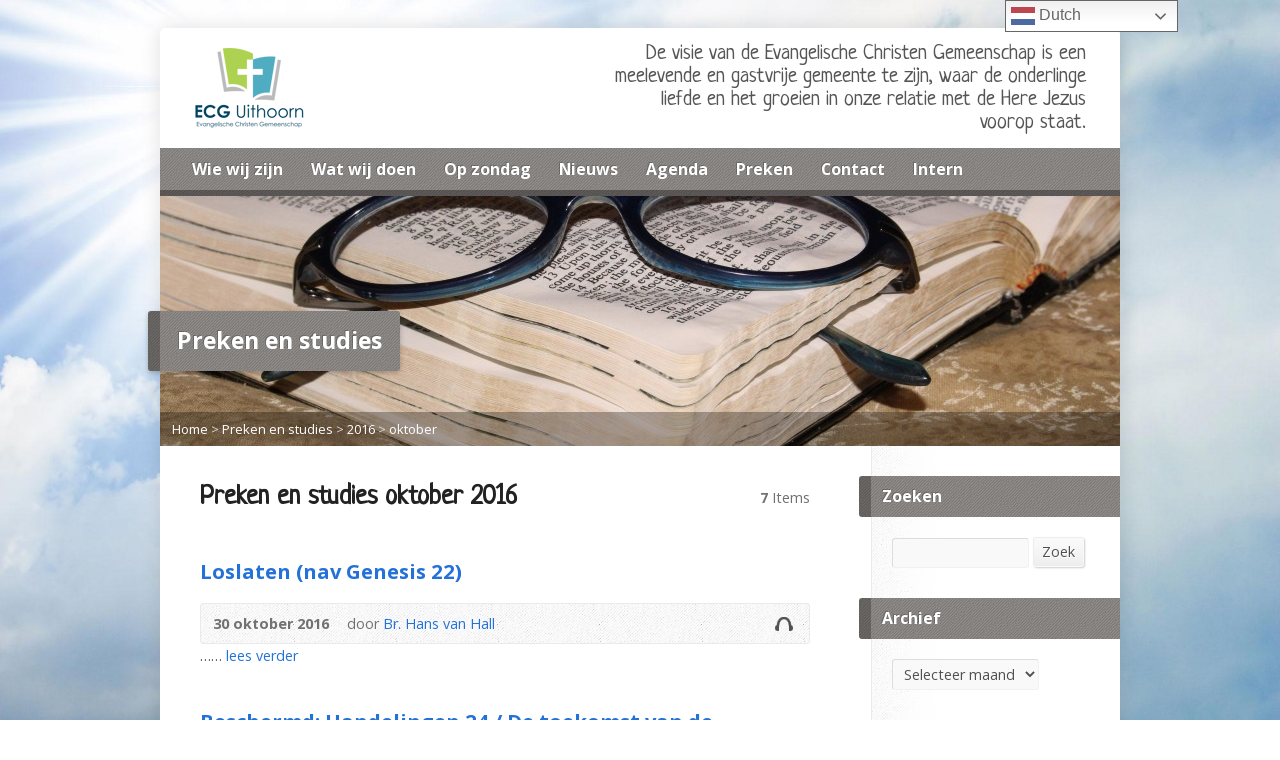

--- FILE ---
content_type: text/html; charset=UTF-8
request_url: https://ecguithoorn.nl/multimedia-archive/2016/10/
body_size: 12444
content:
<!DOCTYPE html>
<!--[if IE 8 ]><html class="ie ie8 no-js" lang="nl-NL"> <![endif]-->
<!--[if (gte IE 9)|!(IE)]><!--><html class="no-js" lang="nl-NL"> <!--<![endif]-->
<head>
<meta charset="UTF-8" />
<!--[if lte IE 8]><meta http-equiv="X-UA-Compatible" content="IE=Edge,chrome=IE8" /><![endif]-->
<meta name="viewport" content="width=device-width, initial-scale=1, maximum-scale=1">
<link rel="pingback" href="https://ecguithoorn.nl/xmlrpc.php" />
<title>Preken en studies &#8211; ECG Uithoorn</title>
<meta name='robots' content='max-image-preview:large' />
<link rel='dns-prefetch' href='//maps.googleapis.com' />
<link rel='dns-prefetch' href='//fonts.googleapis.com' />
<link rel="alternate" type="application/rss+xml" title="ECG Uithoorn &raquo; feed" href="https://ecguithoorn.nl/feed/" />
<link rel="alternate" type="application/rss+xml" title="ECG Uithoorn &raquo; reactiesfeed" href="https://ecguithoorn.nl/comments/feed/" />
<link rel="alternate" type="application/rss+xml" title="ECG Uithoorn &raquo; Preken en studies Feed" href="https://ecguithoorn.nl/multimedia-archive/feed/" />
<script type="text/javascript">
/* <![CDATA[ */
window._wpemojiSettings = {"baseUrl":"https:\/\/s.w.org\/images\/core\/emoji\/14.0.0\/72x72\/","ext":".png","svgUrl":"https:\/\/s.w.org\/images\/core\/emoji\/14.0.0\/svg\/","svgExt":".svg","source":{"concatemoji":"https:\/\/ecguithoorn.nl\/wp-includes\/js\/wp-emoji-release.min.js?ver=6.4.7"}};
/*! This file is auto-generated */
!function(i,n){var o,s,e;function c(e){try{var t={supportTests:e,timestamp:(new Date).valueOf()};sessionStorage.setItem(o,JSON.stringify(t))}catch(e){}}function p(e,t,n){e.clearRect(0,0,e.canvas.width,e.canvas.height),e.fillText(t,0,0);var t=new Uint32Array(e.getImageData(0,0,e.canvas.width,e.canvas.height).data),r=(e.clearRect(0,0,e.canvas.width,e.canvas.height),e.fillText(n,0,0),new Uint32Array(e.getImageData(0,0,e.canvas.width,e.canvas.height).data));return t.every(function(e,t){return e===r[t]})}function u(e,t,n){switch(t){case"flag":return n(e,"\ud83c\udff3\ufe0f\u200d\u26a7\ufe0f","\ud83c\udff3\ufe0f\u200b\u26a7\ufe0f")?!1:!n(e,"\ud83c\uddfa\ud83c\uddf3","\ud83c\uddfa\u200b\ud83c\uddf3")&&!n(e,"\ud83c\udff4\udb40\udc67\udb40\udc62\udb40\udc65\udb40\udc6e\udb40\udc67\udb40\udc7f","\ud83c\udff4\u200b\udb40\udc67\u200b\udb40\udc62\u200b\udb40\udc65\u200b\udb40\udc6e\u200b\udb40\udc67\u200b\udb40\udc7f");case"emoji":return!n(e,"\ud83e\udef1\ud83c\udffb\u200d\ud83e\udef2\ud83c\udfff","\ud83e\udef1\ud83c\udffb\u200b\ud83e\udef2\ud83c\udfff")}return!1}function f(e,t,n){var r="undefined"!=typeof WorkerGlobalScope&&self instanceof WorkerGlobalScope?new OffscreenCanvas(300,150):i.createElement("canvas"),a=r.getContext("2d",{willReadFrequently:!0}),o=(a.textBaseline="top",a.font="600 32px Arial",{});return e.forEach(function(e){o[e]=t(a,e,n)}),o}function t(e){var t=i.createElement("script");t.src=e,t.defer=!0,i.head.appendChild(t)}"undefined"!=typeof Promise&&(o="wpEmojiSettingsSupports",s=["flag","emoji"],n.supports={everything:!0,everythingExceptFlag:!0},e=new Promise(function(e){i.addEventListener("DOMContentLoaded",e,{once:!0})}),new Promise(function(t){var n=function(){try{var e=JSON.parse(sessionStorage.getItem(o));if("object"==typeof e&&"number"==typeof e.timestamp&&(new Date).valueOf()<e.timestamp+604800&&"object"==typeof e.supportTests)return e.supportTests}catch(e){}return null}();if(!n){if("undefined"!=typeof Worker&&"undefined"!=typeof OffscreenCanvas&&"undefined"!=typeof URL&&URL.createObjectURL&&"undefined"!=typeof Blob)try{var e="postMessage("+f.toString()+"("+[JSON.stringify(s),u.toString(),p.toString()].join(",")+"));",r=new Blob([e],{type:"text/javascript"}),a=new Worker(URL.createObjectURL(r),{name:"wpTestEmojiSupports"});return void(a.onmessage=function(e){c(n=e.data),a.terminate(),t(n)})}catch(e){}c(n=f(s,u,p))}t(n)}).then(function(e){for(var t in e)n.supports[t]=e[t],n.supports.everything=n.supports.everything&&n.supports[t],"flag"!==t&&(n.supports.everythingExceptFlag=n.supports.everythingExceptFlag&&n.supports[t]);n.supports.everythingExceptFlag=n.supports.everythingExceptFlag&&!n.supports.flag,n.DOMReady=!1,n.readyCallback=function(){n.DOMReady=!0}}).then(function(){return e}).then(function(){var e;n.supports.everything||(n.readyCallback(),(e=n.source||{}).concatemoji?t(e.concatemoji):e.wpemoji&&e.twemoji&&(t(e.twemoji),t(e.wpemoji)))}))}((window,document),window._wpemojiSettings);
/* ]]> */
</script>
<style id='wp-emoji-styles-inline-css' type='text/css'>

	img.wp-smiley, img.emoji {
		display: inline !important;
		border: none !important;
		box-shadow: none !important;
		height: 1em !important;
		width: 1em !important;
		margin: 0 0.07em !important;
		vertical-align: -0.1em !important;
		background: none !important;
		padding: 0 !important;
	}
</style>
<link rel='stylesheet' id='wp-block-library-css' href='https://ecguithoorn.nl/wp-includes/css/dist/block-library/style.min.css?ver=6.4.7' type='text/css' media='all' />
<style id='classic-theme-styles-inline-css' type='text/css'>
/*! This file is auto-generated */
.wp-block-button__link{color:#fff;background-color:#32373c;border-radius:9999px;box-shadow:none;text-decoration:none;padding:calc(.667em + 2px) calc(1.333em + 2px);font-size:1.125em}.wp-block-file__button{background:#32373c;color:#fff;text-decoration:none}
</style>
<style id='global-styles-inline-css' type='text/css'>
body{--wp--preset--color--black: #000000;--wp--preset--color--cyan-bluish-gray: #abb8c3;--wp--preset--color--white: #ffffff;--wp--preset--color--pale-pink: #f78da7;--wp--preset--color--vivid-red: #cf2e2e;--wp--preset--color--luminous-vivid-orange: #ff6900;--wp--preset--color--luminous-vivid-amber: #fcb900;--wp--preset--color--light-green-cyan: #7bdcb5;--wp--preset--color--vivid-green-cyan: #00d084;--wp--preset--color--pale-cyan-blue: #8ed1fc;--wp--preset--color--vivid-cyan-blue: #0693e3;--wp--preset--color--vivid-purple: #9b51e0;--wp--preset--gradient--vivid-cyan-blue-to-vivid-purple: linear-gradient(135deg,rgba(6,147,227,1) 0%,rgb(155,81,224) 100%);--wp--preset--gradient--light-green-cyan-to-vivid-green-cyan: linear-gradient(135deg,rgb(122,220,180) 0%,rgb(0,208,130) 100%);--wp--preset--gradient--luminous-vivid-amber-to-luminous-vivid-orange: linear-gradient(135deg,rgba(252,185,0,1) 0%,rgba(255,105,0,1) 100%);--wp--preset--gradient--luminous-vivid-orange-to-vivid-red: linear-gradient(135deg,rgba(255,105,0,1) 0%,rgb(207,46,46) 100%);--wp--preset--gradient--very-light-gray-to-cyan-bluish-gray: linear-gradient(135deg,rgb(238,238,238) 0%,rgb(169,184,195) 100%);--wp--preset--gradient--cool-to-warm-spectrum: linear-gradient(135deg,rgb(74,234,220) 0%,rgb(151,120,209) 20%,rgb(207,42,186) 40%,rgb(238,44,130) 60%,rgb(251,105,98) 80%,rgb(254,248,76) 100%);--wp--preset--gradient--blush-light-purple: linear-gradient(135deg,rgb(255,206,236) 0%,rgb(152,150,240) 100%);--wp--preset--gradient--blush-bordeaux: linear-gradient(135deg,rgb(254,205,165) 0%,rgb(254,45,45) 50%,rgb(107,0,62) 100%);--wp--preset--gradient--luminous-dusk: linear-gradient(135deg,rgb(255,203,112) 0%,rgb(199,81,192) 50%,rgb(65,88,208) 100%);--wp--preset--gradient--pale-ocean: linear-gradient(135deg,rgb(255,245,203) 0%,rgb(182,227,212) 50%,rgb(51,167,181) 100%);--wp--preset--gradient--electric-grass: linear-gradient(135deg,rgb(202,248,128) 0%,rgb(113,206,126) 100%);--wp--preset--gradient--midnight: linear-gradient(135deg,rgb(2,3,129) 0%,rgb(40,116,252) 100%);--wp--preset--font-size--small: 13px;--wp--preset--font-size--medium: 20px;--wp--preset--font-size--large: 36px;--wp--preset--font-size--x-large: 42px;--wp--preset--spacing--20: 0.44rem;--wp--preset--spacing--30: 0.67rem;--wp--preset--spacing--40: 1rem;--wp--preset--spacing--50: 1.5rem;--wp--preset--spacing--60: 2.25rem;--wp--preset--spacing--70: 3.38rem;--wp--preset--spacing--80: 5.06rem;--wp--preset--shadow--natural: 6px 6px 9px rgba(0, 0, 0, 0.2);--wp--preset--shadow--deep: 12px 12px 50px rgba(0, 0, 0, 0.4);--wp--preset--shadow--sharp: 6px 6px 0px rgba(0, 0, 0, 0.2);--wp--preset--shadow--outlined: 6px 6px 0px -3px rgba(255, 255, 255, 1), 6px 6px rgba(0, 0, 0, 1);--wp--preset--shadow--crisp: 6px 6px 0px rgba(0, 0, 0, 1);}:where(.is-layout-flex){gap: 0.5em;}:where(.is-layout-grid){gap: 0.5em;}body .is-layout-flow > .alignleft{float: left;margin-inline-start: 0;margin-inline-end: 2em;}body .is-layout-flow > .alignright{float: right;margin-inline-start: 2em;margin-inline-end: 0;}body .is-layout-flow > .aligncenter{margin-left: auto !important;margin-right: auto !important;}body .is-layout-constrained > .alignleft{float: left;margin-inline-start: 0;margin-inline-end: 2em;}body .is-layout-constrained > .alignright{float: right;margin-inline-start: 2em;margin-inline-end: 0;}body .is-layout-constrained > .aligncenter{margin-left: auto !important;margin-right: auto !important;}body .is-layout-constrained > :where(:not(.alignleft):not(.alignright):not(.alignfull)){max-width: var(--wp--style--global--content-size);margin-left: auto !important;margin-right: auto !important;}body .is-layout-constrained > .alignwide{max-width: var(--wp--style--global--wide-size);}body .is-layout-flex{display: flex;}body .is-layout-flex{flex-wrap: wrap;align-items: center;}body .is-layout-flex > *{margin: 0;}body .is-layout-grid{display: grid;}body .is-layout-grid > *{margin: 0;}:where(.wp-block-columns.is-layout-flex){gap: 2em;}:where(.wp-block-columns.is-layout-grid){gap: 2em;}:where(.wp-block-post-template.is-layout-flex){gap: 1.25em;}:where(.wp-block-post-template.is-layout-grid){gap: 1.25em;}.has-black-color{color: var(--wp--preset--color--black) !important;}.has-cyan-bluish-gray-color{color: var(--wp--preset--color--cyan-bluish-gray) !important;}.has-white-color{color: var(--wp--preset--color--white) !important;}.has-pale-pink-color{color: var(--wp--preset--color--pale-pink) !important;}.has-vivid-red-color{color: var(--wp--preset--color--vivid-red) !important;}.has-luminous-vivid-orange-color{color: var(--wp--preset--color--luminous-vivid-orange) !important;}.has-luminous-vivid-amber-color{color: var(--wp--preset--color--luminous-vivid-amber) !important;}.has-light-green-cyan-color{color: var(--wp--preset--color--light-green-cyan) !important;}.has-vivid-green-cyan-color{color: var(--wp--preset--color--vivid-green-cyan) !important;}.has-pale-cyan-blue-color{color: var(--wp--preset--color--pale-cyan-blue) !important;}.has-vivid-cyan-blue-color{color: var(--wp--preset--color--vivid-cyan-blue) !important;}.has-vivid-purple-color{color: var(--wp--preset--color--vivid-purple) !important;}.has-black-background-color{background-color: var(--wp--preset--color--black) !important;}.has-cyan-bluish-gray-background-color{background-color: var(--wp--preset--color--cyan-bluish-gray) !important;}.has-white-background-color{background-color: var(--wp--preset--color--white) !important;}.has-pale-pink-background-color{background-color: var(--wp--preset--color--pale-pink) !important;}.has-vivid-red-background-color{background-color: var(--wp--preset--color--vivid-red) !important;}.has-luminous-vivid-orange-background-color{background-color: var(--wp--preset--color--luminous-vivid-orange) !important;}.has-luminous-vivid-amber-background-color{background-color: var(--wp--preset--color--luminous-vivid-amber) !important;}.has-light-green-cyan-background-color{background-color: var(--wp--preset--color--light-green-cyan) !important;}.has-vivid-green-cyan-background-color{background-color: var(--wp--preset--color--vivid-green-cyan) !important;}.has-pale-cyan-blue-background-color{background-color: var(--wp--preset--color--pale-cyan-blue) !important;}.has-vivid-cyan-blue-background-color{background-color: var(--wp--preset--color--vivid-cyan-blue) !important;}.has-vivid-purple-background-color{background-color: var(--wp--preset--color--vivid-purple) !important;}.has-black-border-color{border-color: var(--wp--preset--color--black) !important;}.has-cyan-bluish-gray-border-color{border-color: var(--wp--preset--color--cyan-bluish-gray) !important;}.has-white-border-color{border-color: var(--wp--preset--color--white) !important;}.has-pale-pink-border-color{border-color: var(--wp--preset--color--pale-pink) !important;}.has-vivid-red-border-color{border-color: var(--wp--preset--color--vivid-red) !important;}.has-luminous-vivid-orange-border-color{border-color: var(--wp--preset--color--luminous-vivid-orange) !important;}.has-luminous-vivid-amber-border-color{border-color: var(--wp--preset--color--luminous-vivid-amber) !important;}.has-light-green-cyan-border-color{border-color: var(--wp--preset--color--light-green-cyan) !important;}.has-vivid-green-cyan-border-color{border-color: var(--wp--preset--color--vivid-green-cyan) !important;}.has-pale-cyan-blue-border-color{border-color: var(--wp--preset--color--pale-cyan-blue) !important;}.has-vivid-cyan-blue-border-color{border-color: var(--wp--preset--color--vivid-cyan-blue) !important;}.has-vivid-purple-border-color{border-color: var(--wp--preset--color--vivid-purple) !important;}.has-vivid-cyan-blue-to-vivid-purple-gradient-background{background: var(--wp--preset--gradient--vivid-cyan-blue-to-vivid-purple) !important;}.has-light-green-cyan-to-vivid-green-cyan-gradient-background{background: var(--wp--preset--gradient--light-green-cyan-to-vivid-green-cyan) !important;}.has-luminous-vivid-amber-to-luminous-vivid-orange-gradient-background{background: var(--wp--preset--gradient--luminous-vivid-amber-to-luminous-vivid-orange) !important;}.has-luminous-vivid-orange-to-vivid-red-gradient-background{background: var(--wp--preset--gradient--luminous-vivid-orange-to-vivid-red) !important;}.has-very-light-gray-to-cyan-bluish-gray-gradient-background{background: var(--wp--preset--gradient--very-light-gray-to-cyan-bluish-gray) !important;}.has-cool-to-warm-spectrum-gradient-background{background: var(--wp--preset--gradient--cool-to-warm-spectrum) !important;}.has-blush-light-purple-gradient-background{background: var(--wp--preset--gradient--blush-light-purple) !important;}.has-blush-bordeaux-gradient-background{background: var(--wp--preset--gradient--blush-bordeaux) !important;}.has-luminous-dusk-gradient-background{background: var(--wp--preset--gradient--luminous-dusk) !important;}.has-pale-ocean-gradient-background{background: var(--wp--preset--gradient--pale-ocean) !important;}.has-electric-grass-gradient-background{background: var(--wp--preset--gradient--electric-grass) !important;}.has-midnight-gradient-background{background: var(--wp--preset--gradient--midnight) !important;}.has-small-font-size{font-size: var(--wp--preset--font-size--small) !important;}.has-medium-font-size{font-size: var(--wp--preset--font-size--medium) !important;}.has-large-font-size{font-size: var(--wp--preset--font-size--large) !important;}.has-x-large-font-size{font-size: var(--wp--preset--font-size--x-large) !important;}
.wp-block-navigation a:where(:not(.wp-element-button)){color: inherit;}
:where(.wp-block-post-template.is-layout-flex){gap: 1.25em;}:where(.wp-block-post-template.is-layout-grid){gap: 1.25em;}
:where(.wp-block-columns.is-layout-flex){gap: 2em;}:where(.wp-block-columns.is-layout-grid){gap: 2em;}
.wp-block-pullquote{font-size: 1.5em;line-height: 1.6;}
</style>
<link rel='stylesheet' id='events-manager-css' href='https://ecguithoorn.nl/wp-content/plugins/events-manager/includes/css/events-manager.min.css?ver=7.2.3.1' type='text/css' media='all' />
<link rel='stylesheet' id='elusive-webfont-css' href='https://ecguithoorn.nl/wp-content/themes/risen/style-elusive-webfont.css?ver=2.2' type='text/css' media='all' />
<link rel='stylesheet' id='risen-style-css' href='https://ecguithoorn.nl/wp-content/themes/risen/style.css?ver=2.2' type='text/css' media='all' />
<link rel='stylesheet' id='risen-base-style-css' href='https://ecguithoorn.nl/wp-content/themes/risen/styles/light/style.css?ver=2.2' type='text/css' media='all' />
<link rel='stylesheet' id='google-fonts-css' href='https://fonts.googleapis.com/css?family=Open+Sans:400italic,700italic,400,700%7CNeucha' type='text/css' media='all' />
<link rel='stylesheet' id='mm-compiled-options-mobmenu-css' href='https://ecguithoorn.nl/wp-content/uploads/dynamic-mobmenu.css?ver=2.8.8-432' type='text/css' media='all' />
<link rel='stylesheet' id='mm-google-webfont-open-sans-css' href='//fonts.googleapis.com/css?family=Open+Sans%3Ainherit%2C400&#038;subset=latin%2Clatin-ext&#038;ver=6.4.7' type='text/css' media='all' />
<link rel='stylesheet' id='cssmobmenu-icons-css' href='https://ecguithoorn.nl/wp-content/plugins/mobile-menu/includes/css/mobmenu-icons.css?ver=6.4.7' type='text/css' media='all' />
<link rel='stylesheet' id='cssmobmenu-css' href='https://ecguithoorn.nl/wp-content/plugins/mobile-menu/includes/css/mobmenu.css?ver=2.8.8' type='text/css' media='all' />
<script type="text/javascript" src="https://ecguithoorn.nl/wp-includes/js/jquery/jquery.min.js?ver=3.7.1" id="jquery-core-js"></script>
<script type="text/javascript" src="https://ecguithoorn.nl/wp-includes/js/jquery/jquery-migrate.min.js?ver=3.4.1" id="jquery-migrate-js"></script>
<script type="text/javascript" src="https://ecguithoorn.nl/wp-includes/js/jquery/ui/core.min.js?ver=1.13.2" id="jquery-ui-core-js"></script>
<script type="text/javascript" src="https://ecguithoorn.nl/wp-includes/js/jquery/ui/mouse.min.js?ver=1.13.2" id="jquery-ui-mouse-js"></script>
<script type="text/javascript" src="https://ecguithoorn.nl/wp-includes/js/jquery/ui/sortable.min.js?ver=1.13.2" id="jquery-ui-sortable-js"></script>
<script type="text/javascript" src="https://ecguithoorn.nl/wp-includes/js/jquery/ui/datepicker.min.js?ver=1.13.2" id="jquery-ui-datepicker-js"></script>
<script type="text/javascript" id="jquery-ui-datepicker-js-after">
/* <![CDATA[ */
jQuery(function(jQuery){jQuery.datepicker.setDefaults({"closeText":"Sluiten","currentText":"Vandaag","monthNames":["januari","februari","maart","april","mei","juni","juli","augustus","september","oktober","november","december"],"monthNamesShort":["jan","feb","mrt","apr","mei","jun","jul","aug","sep","okt","nov","dec"],"nextText":"Volgende","prevText":"Vorige","dayNames":["zondag","maandag","dinsdag","woensdag","donderdag","vrijdag","zaterdag"],"dayNamesShort":["zo","ma","di","wo","do","vr","za"],"dayNamesMin":["Z","M","D","W","D","V","Z"],"dateFormat":"d MM yy","firstDay":0,"isRTL":false});});
/* ]]> */
</script>
<script type="text/javascript" src="https://ecguithoorn.nl/wp-includes/js/jquery/ui/resizable.min.js?ver=1.13.2" id="jquery-ui-resizable-js"></script>
<script type="text/javascript" src="https://ecguithoorn.nl/wp-includes/js/jquery/ui/draggable.min.js?ver=1.13.2" id="jquery-ui-draggable-js"></script>
<script type="text/javascript" src="https://ecguithoorn.nl/wp-includes/js/jquery/ui/controlgroup.min.js?ver=1.13.2" id="jquery-ui-controlgroup-js"></script>
<script type="text/javascript" src="https://ecguithoorn.nl/wp-includes/js/jquery/ui/checkboxradio.min.js?ver=1.13.2" id="jquery-ui-checkboxradio-js"></script>
<script type="text/javascript" src="https://ecguithoorn.nl/wp-includes/js/jquery/ui/button.min.js?ver=1.13.2" id="jquery-ui-button-js"></script>
<script type="text/javascript" src="https://ecguithoorn.nl/wp-includes/js/jquery/ui/dialog.min.js?ver=1.13.2" id="jquery-ui-dialog-js"></script>
<script type="text/javascript" id="events-manager-js-extra">
/* <![CDATA[ */
var EM = {"ajaxurl":"https:\/\/ecguithoorn.nl\/wp-admin\/admin-ajax.php","locationajaxurl":"https:\/\/ecguithoorn.nl\/wp-admin\/admin-ajax.php?action=locations_search","firstDay":"0","locale":"nl","dateFormat":"yy-mm-dd","ui_css":"https:\/\/ecguithoorn.nl\/wp-content\/plugins\/events-manager\/includes\/css\/jquery-ui\/build.min.css","show24hours":"1","is_ssl":"1","autocomplete_limit":"10","calendar":{"breakpoints":{"small":560,"medium":908,"large":false},"month_format":"M Y"},"phone":"","datepicker":{"format":"Y-m-d","locale":"nl"},"search":{"breakpoints":{"small":650,"medium":850,"full":false}},"url":"https:\/\/ecguithoorn.nl\/wp-content\/plugins\/events-manager","assets":{"input.em-uploader":{"js":{"em-uploader":{"url":"https:\/\/ecguithoorn.nl\/wp-content\/plugins\/events-manager\/includes\/js\/em-uploader.js?v=7.2.3.1","event":"em_uploader_ready"}}},".em-event-editor":{"js":{"event-editor":{"url":"https:\/\/ecguithoorn.nl\/wp-content\/plugins\/events-manager\/includes\/js\/events-manager-event-editor.js?v=7.2.3.1","event":"em_event_editor_ready"}},"css":{"event-editor":"https:\/\/ecguithoorn.nl\/wp-content\/plugins\/events-manager\/includes\/css\/events-manager-event-editor.min.css?v=7.2.3.1"}},".em-recurrence-sets, .em-timezone":{"js":{"luxon":{"url":"luxon\/luxon.js?v=7.2.3.1","event":"em_luxon_ready"}}},".em-booking-form, #em-booking-form, .em-booking-recurring, .em-event-booking-form":{"js":{"em-bookings":{"url":"https:\/\/ecguithoorn.nl\/wp-content\/plugins\/events-manager\/includes\/js\/bookingsform.js?v=7.2.3.1","event":"em_booking_form_js_loaded"}}},"#em-opt-archetypes":{"js":{"archetypes":"https:\/\/ecguithoorn.nl\/wp-content\/plugins\/events-manager\/includes\/js\/admin-archetype-editor.js?v=7.2.3.1","archetypes_ms":"https:\/\/ecguithoorn.nl\/wp-content\/plugins\/events-manager\/includes\/js\/admin-archetypes.js?v=7.2.3.1","qs":"qs\/qs.js?v=7.2.3.1"}}},"cached":"","txt_search":"Zoeken","txt_searching":"Bezig met zoeken...","txt_loading":"Aan het laden..."};
/* ]]> */
</script>
<script type="text/javascript" src="https://ecguithoorn.nl/wp-content/plugins/events-manager/includes/js/events-manager.js?ver=7.2.3.1" id="events-manager-js"></script>
<script type="text/javascript" src="https://ecguithoorn.nl/wp-content/plugins/events-manager/includes/external/flatpickr/l10n/nl.js?ver=7.2.3.1" id="em-flatpickr-localization-js"></script>
<script type="text/javascript" id="wp-statistics-tracker-js-extra">
/* <![CDATA[ */
var WP_Statistics_Tracker_Object = {"hitRequestUrl":"https:\/\/ecguithoorn.nl\/wp-json\/wp-statistics\/v2\/hit?wp_statistics_hit_rest=yes&track_all=1&current_page_type=archive&current_page_id=0&search_query&page_uri=L211bHRpbWVkaWEtYXJjaGl2ZS8yMDE2LzEwLw=","keepOnlineRequestUrl":"https:\/\/ecguithoorn.nl\/wp-json\/wp-statistics\/v2\/online?wp_statistics_hit_rest=yes&track_all=1&current_page_type=archive&current_page_id=0&search_query&page_uri=L211bHRpbWVkaWEtYXJjaGl2ZS8yMDE2LzEwLw=","option":{"dntEnabled":false,"cacheCompatibility":""}};
/* ]]> */
</script>
<script type="text/javascript" src="https://ecguithoorn.nl/wp-content/plugins/wp-statistics/assets/js/tracker.js?ver=6.4.7" id="wp-statistics-tracker-js"></script>
<script type="text/javascript" src="https://ecguithoorn.nl/wp-content/themes/risen/js/modernizr.custom.js?ver=2.2" id="modernizr-custom-js"></script>
<script type="text/javascript" src="https://ecguithoorn.nl/wp-content/themes/risen/js/jquery.backstretch.min.js?ver=2.2" id="jquery-backstretch-js"></script>
<script type="text/javascript" src="https://ecguithoorn.nl/wp-content/themes/risen/js/superfish.min.js?ver=2.2" id="superfish-js"></script>
<script type="text/javascript" src="https://ecguithoorn.nl/wp-content/themes/risen/js/supersubs.js?ver=2.2" id="supersubs-js"></script>
<script type="text/javascript" src="https://ecguithoorn.nl/wp-content/themes/risen/js/selectnav.min.js?ver=2.2" id="selectnav-js"></script>
<script type="text/javascript" src="https://ecguithoorn.nl/wp-content/themes/risen/js/jquery.fitvids.js?ver=2.2" id="fitvids-js"></script>
<script type="text/javascript" id="risen-main-js-extra">
/* <![CDATA[ */
var risen_wp = {"theme_uri":"https:\/\/ecguithoorn.nl\/wp-content\/themes\/risen","is_home":"","site_url":"https:\/\/ecguithoorn.nl","home_url":"https:\/\/ecguithoorn.nl","is_ssl":"1","current_protocol":"https","ie_unsupported_message":"You are using an outdated version of Internet Explorer. Please upgrade your browser to use this site.","ie_unsupported_redirect_url":"http:\/\/browsehappy.com\/","mobile_menu_label":"Menu","slider_enabled":"","slider_slideshow":"","slider_speed":"8000","gmaps_api_key":"AIzaSyB9AceGtM-z3HjqwViFADRchdTcHApBwtc","ajax_url":"https:\/\/ecguithoorn.nl\/wp-admin\/admin-ajax.php","contact_form_nonce":"e897cfa8a6","comment_name_required":"1","comment_email_required":"1","comment_name_error_required":"Required","comment_email_error_required":"Required","comment_email_error_invalid":"Invalid Email","comment_url_error_invalid":"Invalid URL","comment_message_error_required":"Comment Required","lightbox_prev":"Prev","lightbox_next":"Next","lightbox_expand":"Expand","lightbox_close":"Close"};
/* ]]> */
</script>
<script type="text/javascript" src="https://ecguithoorn.nl/wp-content/themes/risen/js/main.js?ver=2.2" id="risen-main-js"></script>
<script type="text/javascript" src="https://ecguithoorn.nl/wp-content/plugins/mobile-menu/includes/js/mobmenu.js?ver=2.8.8" id="mobmenujs-js"></script>
<link rel="https://api.w.org/" href="https://ecguithoorn.nl/wp-json/" /><link rel="EditURI" type="application/rsd+xml" title="RSD" href="https://ecguithoorn.nl/xmlrpc.php?rsd" />
<meta name="generator" content="WordPress 6.4.7" />
<!-- Analytics by WP Statistics v14.5 - https://wp-statistics.com/ -->
<script type="text/javascript">
jQuery(document).ready(function($) {
	if (screen.width > 480) { // mobile performance - no full image background if device not capable of showing media query width 480px
		jQuery.backstretch('https://ecguithoorn.nl/wp-content/themes/risen/images/backgrounds/sun.jpg');
	}
});
</script>
<style type="text/css">

a, .resurrect-list-icons a:hover, .flex-caption a {
	color: #2472d8;
}

#header-menu, #footer-bottom, .flex-caption, .flex-control-nav li a.active, #home-row-widgets .widget-image-title, #page-header h1, .sidebar-widget-title {
	background-color: #87827f;
}

body, input, textarea, select, .multimedia-short h1, #cancel-comment-reply-link, .accordion-section-title, .staff header h1 a {
	font-family: 'Open Sans', Arial, Helvetica, sans-serif;
}

#header-menu-links, .flex-caption, #home-row-widgets .widget-image-title, #page-header h1, h1.sidebar-widget-title, a.button, a.comment-reply-link, a.comment-edit-link, a.post-edit-link, .nav-left-right a, input[type=submit] {
	font-family: 'Open Sans', Arial, Helvetica, sans-serif;
}

.heading, .page-title, .post-content h1, .post-content h2, .post-content h3, .post-content h4, .post-content h5, .post-content h6, .author-box h1, .staff header h1, .location header h1, #reply-title, #comments-title, .home-column-widgets-title, .ppt, #tagline, #intro {
	font-family: 'Neucha', Georgia, 'Bitstream Vera Serif', 'Times New Roman', Times, cursive;
}
</style>
<link rel="shortcut icon" href="http://ecguithoorn.nl/wp-content/uploads/2020/03/favicon.png" />
<link rel="icon" href="https://ecguithoorn.nl/wp-content/uploads/2020/03/cropped-favicon-55x55.png" sizes="32x32" />
<link rel="icon" href="https://ecguithoorn.nl/wp-content/uploads/2020/03/cropped-favicon-300x300.png" sizes="192x192" />
<link rel="apple-touch-icon" href="https://ecguithoorn.nl/wp-content/uploads/2020/03/cropped-favicon-180x180.png" />
<meta name="msapplication-TileImage" content="https://ecguithoorn.nl/wp-content/uploads/2020/03/cropped-favicon-300x300.png" />
<script>
  (function(i,s,o,g,r,a,m){i['GoogleAnalyticsObject']=r;i[r]=i[r]||function(){
  (i[r].q=i[r].q||[]).push(arguments)},i[r].l=1*new Date();a=s.createElement(o),
  m=s.getElementsByTagName(o)[0];a.async=1;a.src=g;m.parentNode.insertBefore(a,m)
  })(window,document,'script','https://www.google-analytics.com/analytics.js','ga');
 
  ga('create', 'UA-100214632-1', 'auto');
  ga('send', 'pageview');
 
</script>
</head>

<body class="archive date post-type-archive post-type-archive-risen_multimedia mob-menu-slideout-over">

	<!-- Container Start -->

	<div id="container">

		<div id="container-inner">

			<!-- Header Start -->

			<header id="header">

				<div id="header-inner">

					<div id="header-content">

						
						<div id="logo">

							<a href="https://ecguithoorn.nl/">

								<img src="https://ecguithoorn.nl/wp-content/uploads/2023/12/Logo-ECG-80x127-website.png" alt="ECG Uithoorn" id="logo-regular">

								<img src="https://ecguithoorn.nl/wp-content/themes/risen/styles/light/images/logo-hidpi.png" alt="ECG Uithoorn" id="logo-hidpi">

							</a>

						</div>

						<div id="top-right">

							<div id="top-right-inner">

								<div id="top-right-content">

									<div id="tagline">
										De visie van de Evangelische Christen Gemeenschap is een meelevende en gastvrije gemeente te zijn, waar de onderlinge liefde en het groeien in onze relatie met de Here Jezus voorop staat.									</div>

								</div>

							</div>

						</div>

					</div>

				</div>

				<!-- Menu Start -->

				<nav id="header-menu">

					<div id="header-menu-inner">

						<ul id="header-menu-links" class="sf-menu"><li id="menu-item-180" class="menu-item menu-item-type-post_type menu-item-object-page menu-item-has-children menu-item-180"><a href="https://ecguithoorn.nl/wie-zijn-wij/">Wie wij zijn</a>
<ul class="sub-menu">
	<li id="menu-item-8105" class="menu-item menu-item-type-post_type menu-item-object-page menu-item-8105"><a href="https://ecguithoorn.nl/ecg/">ECG</a></li>
	<li id="menu-item-137" class="menu-item menu-item-type-post_type menu-item-object-page menu-item-137"><a href="https://ecguithoorn.nl/wie-zijn-wij/ontstaan/">Ontstaan</a></li>
	<li id="menu-item-139" class="menu-item menu-item-type-post_type menu-item-object-page menu-item-139"><a href="https://ecguithoorn.nl/wie-zijn-wij/visie/">Visie</a></li>
	<li id="menu-item-138" class="menu-item menu-item-type-post_type menu-item-object-page menu-item-138"><a href="https://ecguithoorn.nl/wie-zijn-wij/geloofspunten/">Geloofspunten</a></li>
	<li id="menu-item-136" class="menu-item menu-item-type-post_type menu-item-object-page menu-item-136"><a href="https://ecguithoorn.nl/wie-zijn-wij/theologische-accenten/">Theologische accenten</a></li>
	<li id="menu-item-8973" class="menu-item menu-item-type-post_type menu-item-object-page menu-item-8973"><a href="https://ecguithoorn.nl/onderlinge-omgang/">Onderlinge omgang</a></li>
	<li id="menu-item-416" class="menu-item menu-item-type-post_type menu-item-object-page menu-item-416"><a href="https://ecguithoorn.nl/wie-zijn-wij/zendelingen/">Zendelingen</a></li>
	<li id="menu-item-2826" class="menu-item menu-item-type-post_type menu-item-object-page menu-item-2826"><a href="https://ecguithoorn.nl/privacy-statement/">Privacy Statement</a></li>
	<li id="menu-item-302" class="menu-item menu-item-type-post_type menu-item-object-page menu-item-302"><a href="https://ecguithoorn.nl/wie-zijn-wij/anbi/">ANBI</a></li>
</ul>
</li>
<li id="menu-item-183" class="menu-item menu-item-type-post_type menu-item-object-page menu-item-has-children menu-item-183"><a href="https://ecguithoorn.nl/wat-doen-wij/">Wat wij doen</a>
<ul class="sub-menu">
	<li id="menu-item-4190" class="menu-item menu-item-type-post_type menu-item-object-page menu-item-4190"><a href="https://ecguithoorn.nl/tijd-voor-gebed/">Bidstond</a></li>
	<li id="menu-item-133" class="menu-item menu-item-type-post_type menu-item-object-page menu-item-133"><a href="https://ecguithoorn.nl/wat-doen-wij/bijbelstudie/">Bijbelstudie</a></li>
	<li id="menu-item-134" class="menu-item menu-item-type-post_type menu-item-object-page menu-item-134"><a href="https://ecguithoorn.nl/wat-doen-wij/huiskringen/">Huiskringen</a></li>
	<li id="menu-item-132" class="menu-item menu-item-type-post_type menu-item-object-page menu-item-132"><a href="https://ecguithoorn.nl/wat-doen-wij/vrouwencontact/">Vrouwencontact</a></li>
	<li id="menu-item-567" class="menu-item menu-item-type-post_type menu-item-object-page menu-item-567"><a href="https://ecguithoorn.nl/wat-doen-wij/alpha-gespreksgroep/">Alpha gespreksgroep</a></li>
	<li id="menu-item-131" class="menu-item menu-item-type-post_type menu-item-object-page menu-item-131"><a href="https://ecguithoorn.nl/wat-doen-wij/de-eetkamer/">De Eetkamer</a></li>
</ul>
</li>
<li id="menu-item-175" class="menu-item menu-item-type-post_type menu-item-object-page menu-item-has-children menu-item-175"><a href="https://ecguithoorn.nl/op-zondag/">Op zondag</a>
<ul class="sub-menu">
	<li id="menu-item-141" class="menu-item menu-item-type-post_type menu-item-object-page menu-item-141"><a href="https://ecguithoorn.nl/op-zondag/avondmaal/">Avondmaal</a></li>
	<li id="menu-item-140" class="menu-item menu-item-type-post_type menu-item-object-page menu-item-140"><a href="https://ecguithoorn.nl/op-zondag/koffie-en-thee/">Koffie en thee</a></li>
	<li id="menu-item-65" class="menu-item menu-item-type-post_type menu-item-object-page menu-item-65"><a href="https://ecguithoorn.nl/op-zondag/creche-0-2enhalf-jr/">Crèche</a></li>
	<li id="menu-item-3750" class="menu-item menu-item-type-post_type menu-item-object-page menu-item-3750"><a href="https://ecguithoorn.nl/peuter-en-kleutergroep-25-jaar-tm-groep-2/">Peuter- en Kleutergroep</a></li>
	<li id="menu-item-72" class="menu-item menu-item-type-post_type menu-item-object-page menu-item-72"><a href="https://ecguithoorn.nl/op-zondag/zondagschool/">Zondagschool</a></li>
	<li id="menu-item-76" class="menu-item menu-item-type-post_type menu-item-object-page menu-item-76"><a href="https://ecguithoorn.nl/op-zondag/bijbelklas-groep7-klas2/">Bijbelklas</a></li>
	<li id="menu-item-85" class="menu-item menu-item-type-post_type menu-item-object-page menu-item-85"><a href="https://ecguithoorn.nl/op-zondag/geluidsopname/">Geluidsopname</a></li>
</ul>
</li>
<li id="menu-item-8003" class="menu-item menu-item-type-post_type menu-item-object-page menu-item-8003"><a href="https://ecguithoorn.nl/laatste-nieuws/">Nieuws</a></li>
<li id="menu-item-7604" class="menu-item menu-item-type-post_type menu-item-object-page menu-item-7604"><a href="https://ecguithoorn.nl/evenementen/">Agenda</a></li>
<li id="menu-item-8152" class="menu-item menu-item-type-post_type menu-item-object-page menu-item-8152"><a href="https://ecguithoorn.nl/preken-en-studies/">Preken</a></li>
<li id="menu-item-194" class="menu-item menu-item-type-post_type menu-item-object-page menu-item-194"><a href="https://ecguithoorn.nl/contact/">Contact</a></li>
<li id="menu-item-6102" class="menu-item menu-item-type-post_type menu-item-object-page menu-item-6102"><a href="https://ecguithoorn.nl/intern/">Intern</a></li>
</ul>
						
						<div class="clear"></div>

					</div>

					<div id="header-menu-bottom"></div>

				</nav>

				<!-- Menu End -->

			</header>

			<!-- Header End -->

<header id="page-header">
	<img width="960" height="250" src="https://ecguithoorn.nl/wp-content/uploads/2016/03/1-IMG_5810-960x250.jpg" class="page-header-image wp-post-image" alt="" title="" decoding="async" />	<h1>
				Preken en studies			</h1>
	<div class="breadcrumbs"><a href="https://ecguithoorn.nl">Home</a> > <a href="https://ecguithoorn.nl/preken-en-studies/">Preken en studies</a> > <a href="https://ecguithoorn.nl/multimedia-archive/2016/">2016</a> > <a href="https://ecguithoorn.nl/multimedia-archive/2016/10/">oktober</a></div></header>

<div id="content">

	<div id="content-inner" class="has-sidebar">

		<section>
		
			<header class="title-with-right">
				<h1 class="page-title">
					Preken en studies oktober 2016				</h1>
				<div class="page-title-right"><b>7</b> Items</div>
				<div class="clear"></div>
			</header>

			

	<div id="multimedia-posts">

		
		
<article id="post-1381" class="multimedia-short post-1381 risen_multimedia type-risen_multimedia status-publish hentry risen_multimedia_category-preken risen_multimedia_speaker-br-h-van-hall">

	<header>

		<h1><a href="https://ecguithoorn.nl/multimedia-archive/los-laten/" title="Loslaten (nav Genesis 22)">Loslaten (nav Genesis 22)</a></h1>

		<div class="box multimedia-header-meta">

			<div class="multimedia-time-speaker">

				<time datetime="2016-10-30T18:46:25+01:00">30 oktober 2016</time>

								<span class="multimedia-header-meta-speaker">door <a href="https://ecguithoorn.nl/multimedia-speaker/br-h-van-hall/" rel="tag">Br. Hans van Hall</a></span>
				
			</div>

			<ul class="multimedia-header-meta-icons risen-icon-list">

				
								<li><a href="https://ecguithoorn.nl/multimedia-archive/los-laten/?player=audio" class="single-icon audio-icon" title="Audio">Audio</a></li>
				
				
				
				
			</ul>

			<div class="clear"></div>

		</div>

	</header>

	
	<div class="multimedia-short-excerpt">
		&hellip;&hellip; <a href="https://ecguithoorn.nl/multimedia-archive/los-laten/" class="read-more" target="_blank">lees verder </a>	</div>

</article>

		
		
<article id="post-1378" class="multimedia-short post-1378 risen_multimedia type-risen_multimedia status-publish post-password-required hentry risen_multimedia_category-studies risen_multimedia_speaker-henrikoehorst">

	<header>

		<h1><a href="https://ecguithoorn.nl/multimedia-archive/handelingen-24-de-toekomst-van-de-gemeente/" title="Beschermd: Handelingen 24 / De toekomst van de Gemeente">Beschermd: Handelingen 24 / De toekomst van de Gemeente</a></h1>

		<div class="box multimedia-header-meta">

			<div class="multimedia-time-speaker">

				<time datetime="2016-10-25T16:32:54+02:00">25 oktober 2016</time>

								<span class="multimedia-header-meta-speaker">door <a href="https://ecguithoorn.nl/multimedia-speaker/henrikoehorst/" rel="tag">Br. Henri Koehorst</a></span>
				
			</div>

			<ul class="multimedia-header-meta-icons risen-icon-list">

				
								<li><a href="https://ecguithoorn.nl/multimedia-archive/handelingen-24-de-toekomst-van-de-gemeente/?player=audio" class="single-icon audio-icon" title="Audio">Audio</a></li>
				
				
				
				
			</ul>

			<div class="clear"></div>

		</div>

	</header>

	
	<div class="multimedia-short-excerpt">
		Er is geen samenvatting, omdat dit een beschermd bericht is.	</div>

</article>

		
		
<article id="post-1375" class="multimedia-short post-1375 risen_multimedia type-risen_multimedia status-publish hentry risen_multimedia_category-preken risen_multimedia_speaker-pietstolk">

	<header>

		<h1><a href="https://ecguithoorn.nl/multimedia-archive/1-kronieken-29/" title="1 Kronieken 29">1 Kronieken 29</a></h1>

		<div class="box multimedia-header-meta">

			<div class="multimedia-time-speaker">

				<time datetime="2016-10-23T15:41:56+02:00">23 oktober 2016</time>

								<span class="multimedia-header-meta-speaker">door <a href="https://ecguithoorn.nl/multimedia-speaker/pietstolk/" rel="tag">Br. Piet Stolk</a></span>
				
			</div>

			<ul class="multimedia-header-meta-icons risen-icon-list">

				
								<li><a href="https://ecguithoorn.nl/multimedia-archive/1-kronieken-29/?player=audio" class="single-icon audio-icon" title="Audio">Audio</a></li>
				
				
				
				
			</ul>

			<div class="clear"></div>

		</div>

	</header>

	
	<div class="multimedia-short-excerpt">
		&hellip;&hellip; <a href="https://ecguithoorn.nl/multimedia-archive/1-kronieken-29/" class="read-more" target="_blank">lees verder </a>	</div>

</article>

		
		
<article id="post-1331" class="multimedia-short post-1331 risen_multimedia type-risen_multimedia status-publish hentry risen_multimedia_category-preken risen_multimedia_speaker-jacovantsant">

	<header>

		<h1><a href="https://ecguithoorn.nl/multimedia-archive/wandelen-met-god/" title="Wandelen met God">Wandelen met God</a></h1>

		<div class="box multimedia-header-meta">

			<div class="multimedia-time-speaker">

				<time datetime="2016-10-16T13:48:45+02:00">16 oktober 2016</time>

								<span class="multimedia-header-meta-speaker">door <a href="https://ecguithoorn.nl/multimedia-speaker/jacovantsant/" rel="tag">Br. Jaco van 't Sant</a></span>
				
			</div>

			<ul class="multimedia-header-meta-icons risen-icon-list">

				
								<li><a href="https://ecguithoorn.nl/multimedia-archive/wandelen-met-god/?player=audio" class="single-icon audio-icon" title="Audio">Audio</a></li>
				
				
				
				
			</ul>

			<div class="clear"></div>

		</div>

	</header>

	
	<div class="multimedia-short-excerpt">
		&hellip;&hellip; <a href="https://ecguithoorn.nl/multimedia-archive/wandelen-met-god/" class="read-more" target="_blank">lees verder </a>	</div>

</article>

		
		
<article id="post-1303" class="multimedia-short post-1303 risen_multimedia type-risen_multimedia status-publish post-password-required hentry risen_multimedia_category-studies risen_multimedia_speaker-henrikoehorst">

	<header>

		<h1><a href="https://ecguithoorn.nl/multimedia-archive/handelingen-23-de-toekomst-van-de-gemeente/" title="Beschermd: Handelingen 23 / De toekomst van de Gemeente">Beschermd: Handelingen 23 / De toekomst van de Gemeente</a></h1>

		<div class="box multimedia-header-meta">

			<div class="multimedia-time-speaker">

				<time datetime="2016-10-11T20:07:35+02:00">11 oktober 2016</time>

								<span class="multimedia-header-meta-speaker">door <a href="https://ecguithoorn.nl/multimedia-speaker/henrikoehorst/" rel="tag">Br. Henri Koehorst</a></span>
				
			</div>

			<ul class="multimedia-header-meta-icons risen-icon-list">

				
								<li><a href="https://ecguithoorn.nl/multimedia-archive/handelingen-23-de-toekomst-van-de-gemeente/?player=audio" class="single-icon audio-icon" title="Audio">Audio</a></li>
				
				
				
				
			</ul>

			<div class="clear"></div>

		</div>

	</header>

	
	<div class="multimedia-short-excerpt">
		Er is geen samenvatting, omdat dit een beschermd bericht is.	</div>

</article>

		
		
<article id="post-1300" class="multimedia-short post-1300 risen_multimedia type-risen_multimedia status-publish hentry risen_multimedia_category-preken risen_multimedia_speaker-danieldouma">

	<header>

		<h1><a href="https://ecguithoorn.nl/multimedia-archive/bescheidenheid-nav-romeinen-12/" title="Bescheidenheid (nav Romeinen 12)">Bescheidenheid (nav Romeinen 12)</a></h1>

		<div class="box multimedia-header-meta">

			<div class="multimedia-time-speaker">

				<time datetime="2016-10-09T19:35:11+02:00">9 oktober 2016</time>

								<span class="multimedia-header-meta-speaker">door <a href="https://ecguithoorn.nl/multimedia-speaker/danieldouma/" rel="tag">Br. Daniël Douma</a></span>
				
			</div>

			<ul class="multimedia-header-meta-icons risen-icon-list">

				
								<li><a href="https://ecguithoorn.nl/multimedia-archive/bescheidenheid-nav-romeinen-12/?player=audio" class="single-icon audio-icon" title="Audio">Audio</a></li>
				
				
				
				
			</ul>

			<div class="clear"></div>

		</div>

	</header>

	
	<div class="multimedia-short-excerpt">
		&hellip;&hellip; <a href="https://ecguithoorn.nl/multimedia-archive/bescheidenheid-nav-romeinen-12/" class="read-more" target="_blank">lees verder </a>	</div>

</article>

		
		
<article id="post-1286" class="multimedia-short post-1286 risen_multimedia type-risen_multimedia status-publish hentry risen_multimedia_category-preken risen_multimedia_speaker-henrikoehorst">

	<header>

		<h1><a href="https://ecguithoorn.nl/multimedia-archive/ecg-02-10-2016-br-h-r-j-koehorst/" title="Discipelschap in relaties (nav Prediker 4 en Lukas 10)">Discipelschap in relaties (nav Prediker 4 en Lukas 10)</a></h1>

		<div class="box multimedia-header-meta">

			<div class="multimedia-time-speaker">

				<time datetime="2016-10-02T13:45:45+02:00">2 oktober 2016</time>

								<span class="multimedia-header-meta-speaker">door <a href="https://ecguithoorn.nl/multimedia-speaker/henrikoehorst/" rel="tag">Br. Henri Koehorst</a></span>
				
			</div>

			<ul class="multimedia-header-meta-icons risen-icon-list">

				
								<li><a href="https://ecguithoorn.nl/multimedia-archive/ecg-02-10-2016-br-h-r-j-koehorst/?player=audio" class="single-icon audio-icon" title="Audio">Audio</a></li>
				
				
				
				
			</ul>

			<div class="clear"></div>

		</div>

	</header>

	
	<div class="multimedia-short-excerpt">
		&hellip;&hellip; <a href="https://ecguithoorn.nl/multimedia-archive/ecg-02-10-2016-br-h-r-j-koehorst/" class="read-more" target="_blank">lees verder </a>	</div>

</article>

		
	</div>



							
			
		</section>
		
	</div>

</div>



<div id="sidebar-right" role="complementary">

	<aside id="search-11" class="widget sidebar-widget widget_search"><h1 class="sidebar-widget-title">Zoeken</h1>
<form method="get" class="search-form" action="https://ecguithoorn.nl/">
	<label class="assistive-text">Search</label>
	<input type="text" name="s" class="search-term input-small" />
	<a href="#" class="search-button button button-small">Zoek</a>
</form></aside><aside id="risen-multimedia-archives-2" class="widget sidebar-widget widget_risen-multimedia-archives"><h1 class="sidebar-widget-title">Archief</h1><form>	<select onchange="document.location.href=this.options[this.selectedIndex].value;">		<option value="">Selecteer  maand</option>	<option value='https://ecguithoorn.nl/multimedia-archive/2026/01/'> januari 2026 </option>
	<option value='https://ecguithoorn.nl/multimedia-archive/2025/12/'> december 2025 </option>
	<option value='https://ecguithoorn.nl/multimedia-archive/2025/11/'> november 2025 </option>
	<option value='https://ecguithoorn.nl/multimedia-archive/2025/10/'> oktober 2025 </option>
	<option value='https://ecguithoorn.nl/multimedia-archive/2025/09/'> september 2025 </option>
	<option value='https://ecguithoorn.nl/multimedia-archive/2025/08/'> augustus 2025 </option>
	<option value='https://ecguithoorn.nl/multimedia-archive/2025/07/'> juli 2025 </option>
	<option value='https://ecguithoorn.nl/multimedia-archive/2025/06/'> juni 2025 </option>
	<option value='https://ecguithoorn.nl/multimedia-archive/2025/05/'> mei 2025 </option>
	<option value='https://ecguithoorn.nl/multimedia-archive/2025/04/'> april 2025 </option>
	<option value='https://ecguithoorn.nl/multimedia-archive/2025/03/'> maart 2025 </option>
	<option value='https://ecguithoorn.nl/multimedia-archive/2025/02/'> februari 2025 </option>
	<option value='https://ecguithoorn.nl/multimedia-archive/2025/01/'> januari 2025 </option>
	<option value='https://ecguithoorn.nl/multimedia-archive/2024/12/'> december 2024 </option>
	<option value='https://ecguithoorn.nl/multimedia-archive/2024/11/'> november 2024 </option>
	<option value='https://ecguithoorn.nl/multimedia-archive/2024/10/'> oktober 2024 </option>
	<option value='https://ecguithoorn.nl/multimedia-archive/2024/09/'> september 2024 </option>
	<option value='https://ecguithoorn.nl/multimedia-archive/2024/08/'> augustus 2024 </option>
	<option value='https://ecguithoorn.nl/multimedia-archive/2024/07/'> juli 2024 </option>
	<option value='https://ecguithoorn.nl/multimedia-archive/2024/06/'> juni 2024 </option>
	<option value='https://ecguithoorn.nl/multimedia-archive/2024/05/'> mei 2024 </option>
	<option value='https://ecguithoorn.nl/multimedia-archive/2024/04/'> april 2024 </option>
	<option value='https://ecguithoorn.nl/multimedia-archive/2024/03/'> maart 2024 </option>
	<option value='https://ecguithoorn.nl/multimedia-archive/2024/02/'> februari 2024 </option>
	<option value='https://ecguithoorn.nl/multimedia-archive/2024/01/'> januari 2024 </option>
	<option value='https://ecguithoorn.nl/multimedia-archive/2023/12/'> december 2023 </option>
	<option value='https://ecguithoorn.nl/multimedia-archive/2023/11/'> november 2023 </option>
	<option value='https://ecguithoorn.nl/multimedia-archive/2023/10/'> oktober 2023 </option>
	<option value='https://ecguithoorn.nl/multimedia-archive/2023/09/'> september 2023 </option>
	<option value='https://ecguithoorn.nl/multimedia-archive/2023/08/'> augustus 2023 </option>
	<option value='https://ecguithoorn.nl/multimedia-archive/2023/07/'> juli 2023 </option>
	<option value='https://ecguithoorn.nl/multimedia-archive/2023/06/'> juni 2023 </option>
	<option value='https://ecguithoorn.nl/multimedia-archive/2023/05/'> mei 2023 </option>
	<option value='https://ecguithoorn.nl/multimedia-archive/2023/04/'> april 2023 </option>
	<option value='https://ecguithoorn.nl/multimedia-archive/2023/03/'> maart 2023 </option>
	<option value='https://ecguithoorn.nl/multimedia-archive/2023/02/'> februari 2023 </option>
	<option value='https://ecguithoorn.nl/multimedia-archive/2023/01/'> januari 2023 </option>
	<option value='https://ecguithoorn.nl/multimedia-archive/2022/12/'> december 2022 </option>
	<option value='https://ecguithoorn.nl/multimedia-archive/2022/11/'> november 2022 </option>
	<option value='https://ecguithoorn.nl/multimedia-archive/2022/10/'> oktober 2022 </option>
	<option value='https://ecguithoorn.nl/multimedia-archive/2022/09/'> september 2022 </option>
	<option value='https://ecguithoorn.nl/multimedia-archive/2022/08/'> augustus 2022 </option>
	<option value='https://ecguithoorn.nl/multimedia-archive/2022/07/'> juli 2022 </option>
	<option value='https://ecguithoorn.nl/multimedia-archive/2022/06/'> juni 2022 </option>
	<option value='https://ecguithoorn.nl/multimedia-archive/2022/05/'> mei 2022 </option>
	<option value='https://ecguithoorn.nl/multimedia-archive/2022/04/'> april 2022 </option>
	<option value='https://ecguithoorn.nl/multimedia-archive/2022/03/'> maart 2022 </option>
	<option value='https://ecguithoorn.nl/multimedia-archive/2022/02/'> februari 2022 </option>
	<option value='https://ecguithoorn.nl/multimedia-archive/2022/01/'> januari 2022 </option>
	<option value='https://ecguithoorn.nl/multimedia-archive/2021/12/'> december 2021 </option>
	<option value='https://ecguithoorn.nl/multimedia-archive/2021/11/'> november 2021 </option>
	<option value='https://ecguithoorn.nl/multimedia-archive/2021/10/'> oktober 2021 </option>
	<option value='https://ecguithoorn.nl/multimedia-archive/2021/09/'> september 2021 </option>
	<option value='https://ecguithoorn.nl/multimedia-archive/2021/08/'> augustus 2021 </option>
	<option value='https://ecguithoorn.nl/multimedia-archive/2021/07/'> juli 2021 </option>
	<option value='https://ecguithoorn.nl/multimedia-archive/2021/06/'> juni 2021 </option>
	<option value='https://ecguithoorn.nl/multimedia-archive/2021/05/'> mei 2021 </option>
	<option value='https://ecguithoorn.nl/multimedia-archive/2021/04/'> april 2021 </option>
	<option value='https://ecguithoorn.nl/multimedia-archive/2021/03/'> maart 2021 </option>
	<option value='https://ecguithoorn.nl/multimedia-archive/2021/02/'> februari 2021 </option>
	<option value='https://ecguithoorn.nl/multimedia-archive/2021/01/'> januari 2021 </option>
	<option value='https://ecguithoorn.nl/multimedia-archive/2020/12/'> december 2020 </option>
	<option value='https://ecguithoorn.nl/multimedia-archive/2020/11/'> november 2020 </option>
	<option value='https://ecguithoorn.nl/multimedia-archive/2020/10/'> oktober 2020 </option>
	<option value='https://ecguithoorn.nl/multimedia-archive/2020/09/'> september 2020 </option>
	<option value='https://ecguithoorn.nl/multimedia-archive/2020/08/'> augustus 2020 </option>
	<option value='https://ecguithoorn.nl/multimedia-archive/2020/07/'> juli 2020 </option>
	<option value='https://ecguithoorn.nl/multimedia-archive/2020/06/'> juni 2020 </option>
	<option value='https://ecguithoorn.nl/multimedia-archive/2020/05/'> mei 2020 </option>
	<option value='https://ecguithoorn.nl/multimedia-archive/2020/04/'> april 2020 </option>
	<option value='https://ecguithoorn.nl/multimedia-archive/2020/03/'> maart 2020 </option>
	<option value='https://ecguithoorn.nl/multimedia-archive/2020/02/'> februari 2020 </option>
	<option value='https://ecguithoorn.nl/multimedia-archive/2020/01/'> januari 2020 </option>
	<option value='https://ecguithoorn.nl/multimedia-archive/2019/12/'> december 2019 </option>
	<option value='https://ecguithoorn.nl/multimedia-archive/2019/11/'> november 2019 </option>
	<option value='https://ecguithoorn.nl/multimedia-archive/2019/10/'> oktober 2019 </option>
	<option value='https://ecguithoorn.nl/multimedia-archive/2019/09/'> september 2019 </option>
	<option value='https://ecguithoorn.nl/multimedia-archive/2019/08/'> augustus 2019 </option>
	<option value='https://ecguithoorn.nl/multimedia-archive/2019/07/'> juli 2019 </option>
	<option value='https://ecguithoorn.nl/multimedia-archive/2019/06/'> juni 2019 </option>
	<option value='https://ecguithoorn.nl/multimedia-archive/2019/05/'> mei 2019 </option>
	<option value='https://ecguithoorn.nl/multimedia-archive/2019/04/'> april 2019 </option>
	<option value='https://ecguithoorn.nl/multimedia-archive/2019/03/'> maart 2019 </option>
	<option value='https://ecguithoorn.nl/multimedia-archive/2019/02/'> februari 2019 </option>
	<option value='https://ecguithoorn.nl/multimedia-archive/2019/01/'> januari 2019 </option>
	<option value='https://ecguithoorn.nl/multimedia-archive/2018/12/'> december 2018 </option>
	<option value='https://ecguithoorn.nl/multimedia-archive/2018/11/'> november 2018 </option>
	<option value='https://ecguithoorn.nl/multimedia-archive/2018/10/'> oktober 2018 </option>
	<option value='https://ecguithoorn.nl/multimedia-archive/2018/09/'> september 2018 </option>
	<option value='https://ecguithoorn.nl/multimedia-archive/2018/08/'> augustus 2018 </option>
	<option value='https://ecguithoorn.nl/multimedia-archive/2018/07/'> juli 2018 </option>
	<option value='https://ecguithoorn.nl/multimedia-archive/2018/06/'> juni 2018 </option>
	<option value='https://ecguithoorn.nl/multimedia-archive/2018/05/'> mei 2018 </option>
	<option value='https://ecguithoorn.nl/multimedia-archive/2018/04/'> april 2018 </option>
	<option value='https://ecguithoorn.nl/multimedia-archive/2018/03/'> maart 2018 </option>
	<option value='https://ecguithoorn.nl/multimedia-archive/2018/02/'> februari 2018 </option>
	<option value='https://ecguithoorn.nl/multimedia-archive/2018/01/'> januari 2018 </option>
	<option value='https://ecguithoorn.nl/multimedia-archive/2017/12/'> december 2017 </option>
	<option value='https://ecguithoorn.nl/multimedia-archive/2017/11/'> november 2017 </option>
	<option value='https://ecguithoorn.nl/multimedia-archive/2017/10/'> oktober 2017 </option>
	<option value='https://ecguithoorn.nl/multimedia-archive/2017/09/'> september 2017 </option>
	<option value='https://ecguithoorn.nl/multimedia-archive/2017/08/'> augustus 2017 </option>
	<option value='https://ecguithoorn.nl/multimedia-archive/2017/07/'> juli 2017 </option>
	<option value='https://ecguithoorn.nl/multimedia-archive/2017/06/'> juni 2017 </option>
	<option value='https://ecguithoorn.nl/multimedia-archive/2017/05/'> mei 2017 </option>
	<option value='https://ecguithoorn.nl/multimedia-archive/2017/04/'> april 2017 </option>
	<option value='https://ecguithoorn.nl/multimedia-archive/2017/03/'> maart 2017 </option>
	<option value='https://ecguithoorn.nl/multimedia-archive/2017/02/'> februari 2017 </option>
	<option value='https://ecguithoorn.nl/multimedia-archive/2017/01/'> januari 2017 </option>
	<option value='https://ecguithoorn.nl/multimedia-archive/2016/12/'> december 2016 </option>
	<option value='https://ecguithoorn.nl/multimedia-archive/2016/11/'> november 2016 </option>
	<option value='https://ecguithoorn.nl/multimedia-archive/2016/10/'> oktober 2016 </option>
	<option value='https://ecguithoorn.nl/multimedia-archive/2016/09/'> september 2016 </option>
	<option value='https://ecguithoorn.nl/multimedia-archive/2016/08/'> augustus 2016 </option>
	<option value='https://ecguithoorn.nl/multimedia-archive/2016/07/'> juli 2016 </option>
	<option value='https://ecguithoorn.nl/multimedia-archive/2016/06/'> juni 2016 </option>
	<option value='https://ecguithoorn.nl/multimedia-archive/2016/05/'> mei 2016 </option>
	<option value='https://ecguithoorn.nl/multimedia-archive/2016/04/'> april 2016 </option>
	<option value='https://ecguithoorn.nl/multimedia-archive/2016/03/'> maart 2016 </option>
	<option value='https://ecguithoorn.nl/multimedia-archive/2016/02/'> februari 2016 </option>
	<option value='https://ecguithoorn.nl/multimedia-archive/2016/01/'> januari 2016 </option>
	<option value='https://ecguithoorn.nl/multimedia-archive/2015/12/'> december 2015 </option>
	</select></form></aside>
</div>


			<!-- Footer Start -->
			
			<footer id="footer">

				<div id="footer-left">
				
									
					<ul id="footer-icons" class="risen-list-font-icons">
	<li><a href="https://www.youtube.com/@ecguithoorn33/videos" class="risen-font-icon-youtube" title="YouTube" target="_blank"></a></li>
	<li><a href="https://www.facebook.com/groups/499255980248118" class="risen-font-icon-facebook" title="Facebook" target="_blank"></a></li>
</ul>					
					<div class="clear"></div>
					
				</div>			
				
				<div id="footer-right">
				
										<ul id="footer-contact">
					
												<li><span class="footer-icon generic"></span> Herman Gorterhof 3, 1422 JP, Uithoorn</li>
												
												<li><span class="footer-icon phone"></span> (0297) 523272</li>
						
					</ul>
									
										<div id="copyright">
						Copyright &copy; 2026 ECG Uithoorn.					</div>
										
				</div>
				
				<div class="clear"></div>
				
			</footer>
			
			<div id="footer-bottom"></div>
			
			<!-- Footer End -->

		</div>
	
	</div>
	
	<!-- Container End -->
	
		<script type="text/javascript">
			(function() {
				let targetObjectName = 'EM';
				if ( typeof window[targetObjectName] === 'object' && window[targetObjectName] !== null ) {
					Object.assign( window[targetObjectName], []);
				} else {
					console.warn( 'Could not merge extra data: window.' + targetObjectName + ' not found or not an object.' );
				}
			})();
		</script>
		<div class="gtranslate_wrapper" id="gt-wrapper-20563450"></div><div class="mobmenu-overlay"></div><div class="mob-menu-header-holder mobmenu"  data-menu-display="mob-menu-slideout-over" data-open-icon="down-dir" data-close-icon="up-dir"><div  class="mobmenul-container"><a href="#" class="mobmenu-left-bt mobmenu-trigger-action" data-panel-target="mobmenu-left-panel" aria-label="Linker menu knop"><i class="mob-icon-menu mob-menu-icon"></i><i class="mob-icon-cancel-circled mob-cancel-button"></i></a></div><div class="mob-menu-logo-holder"><a href="https://ecguithoorn.nl" class="headertext"><span>Menu</span></a></div><div class="mobmenur-container"></div></div>
		<div class="mobmenu-left-alignment mobmenu-panel mobmenu-left-panel  ">
		<a href="#" class="mobmenu-left-bt" aria-label="Linker menu knop"><i class="mob-icon-cancel-circled mob-cancel-button"></i></a>

		<div class="mobmenu-content">
		<div class="menu-header-menu-container"><ul id="mobmenuleft" class="wp-mobile-menu" role="menubar" aria-label="Hoofdnavigatie voor mobiele apparaten"><li role="none"  class="menu-item menu-item-type-post_type menu-item-object-page menu-item-has-children menu-item-180"><a href="https://ecguithoorn.nl/wie-zijn-wij/" role="menuitem" class="">Wie wij zijn</a>
<ul  role='menu' class="sub-menu ">
	<li role="none"  class="menu-item menu-item-type-post_type menu-item-object-page menu-item-8105"><a href="https://ecguithoorn.nl/ecg/" role="menuitem" class="">ECG</a></li>	<li role="none"  class="menu-item menu-item-type-post_type menu-item-object-page menu-item-137"><a href="https://ecguithoorn.nl/wie-zijn-wij/ontstaan/" role="menuitem" class="">Ontstaan</a></li>	<li role="none"  class="menu-item menu-item-type-post_type menu-item-object-page menu-item-139"><a href="https://ecguithoorn.nl/wie-zijn-wij/visie/" role="menuitem" class="">Visie</a></li>	<li role="none"  class="menu-item menu-item-type-post_type menu-item-object-page menu-item-138"><a href="https://ecguithoorn.nl/wie-zijn-wij/geloofspunten/" role="menuitem" class="">Geloofspunten</a></li>	<li role="none"  class="menu-item menu-item-type-post_type menu-item-object-page menu-item-136"><a href="https://ecguithoorn.nl/wie-zijn-wij/theologische-accenten/" role="menuitem" class="">Theologische accenten</a></li>	<li role="none"  class="menu-item menu-item-type-post_type menu-item-object-page menu-item-8973"><a href="https://ecguithoorn.nl/onderlinge-omgang/" role="menuitem" class="">Onderlinge omgang</a></li>	<li role="none"  class="menu-item menu-item-type-post_type menu-item-object-page menu-item-416"><a href="https://ecguithoorn.nl/wie-zijn-wij/zendelingen/" role="menuitem" class="">Zendelingen</a></li>	<li role="none"  class="menu-item menu-item-type-post_type menu-item-object-page menu-item-2826"><a href="https://ecguithoorn.nl/privacy-statement/" role="menuitem" class="">Privacy Statement</a></li>	<li role="none"  class="menu-item menu-item-type-post_type menu-item-object-page menu-item-302"><a href="https://ecguithoorn.nl/wie-zijn-wij/anbi/" role="menuitem" class="">ANBI</a></li></ul>
</li><li role="none"  class="menu-item menu-item-type-post_type menu-item-object-page menu-item-has-children menu-item-183"><a href="https://ecguithoorn.nl/wat-doen-wij/" role="menuitem" class="">Wat wij doen</a>
<ul  role='menu' class="sub-menu ">
	<li role="none"  class="menu-item menu-item-type-post_type menu-item-object-page menu-item-4190"><a href="https://ecguithoorn.nl/tijd-voor-gebed/" role="menuitem" class="">Bidstond</a></li>	<li role="none"  class="menu-item menu-item-type-post_type menu-item-object-page menu-item-133"><a href="https://ecguithoorn.nl/wat-doen-wij/bijbelstudie/" role="menuitem" class="">Bijbelstudie</a></li>	<li role="none"  class="menu-item menu-item-type-post_type menu-item-object-page menu-item-134"><a href="https://ecguithoorn.nl/wat-doen-wij/huiskringen/" role="menuitem" class="">Huiskringen</a></li>	<li role="none"  class="menu-item menu-item-type-post_type menu-item-object-page menu-item-132"><a href="https://ecguithoorn.nl/wat-doen-wij/vrouwencontact/" role="menuitem" class="">Vrouwencontact</a></li>	<li role="none"  class="menu-item menu-item-type-post_type menu-item-object-page menu-item-567"><a href="https://ecguithoorn.nl/wat-doen-wij/alpha-gespreksgroep/" role="menuitem" class="">Alpha gespreksgroep</a></li>	<li role="none"  class="menu-item menu-item-type-post_type menu-item-object-page menu-item-131"><a href="https://ecguithoorn.nl/wat-doen-wij/de-eetkamer/" role="menuitem" class="">De Eetkamer</a></li></ul>
</li><li role="none"  class="menu-item menu-item-type-post_type menu-item-object-page menu-item-has-children menu-item-175"><a href="https://ecguithoorn.nl/op-zondag/" role="menuitem" class="">Op zondag</a>
<ul  role='menu' class="sub-menu ">
	<li role="none"  class="menu-item menu-item-type-post_type menu-item-object-page menu-item-141"><a href="https://ecguithoorn.nl/op-zondag/avondmaal/" role="menuitem" class="">Avondmaal</a></li>	<li role="none"  class="menu-item menu-item-type-post_type menu-item-object-page menu-item-140"><a href="https://ecguithoorn.nl/op-zondag/koffie-en-thee/" role="menuitem" class="">Koffie en thee</a></li>	<li role="none"  class="menu-item menu-item-type-post_type menu-item-object-page menu-item-65"><a href="https://ecguithoorn.nl/op-zondag/creche-0-2enhalf-jr/" role="menuitem" class="">Crèche</a></li>	<li role="none"  class="menu-item menu-item-type-post_type menu-item-object-page menu-item-3750"><a href="https://ecguithoorn.nl/peuter-en-kleutergroep-25-jaar-tm-groep-2/" role="menuitem" class="">Peuter- en Kleutergroep</a></li>	<li role="none"  class="menu-item menu-item-type-post_type menu-item-object-page menu-item-72"><a href="https://ecguithoorn.nl/op-zondag/zondagschool/" role="menuitem" class="">Zondagschool</a></li>	<li role="none"  class="menu-item menu-item-type-post_type menu-item-object-page menu-item-76"><a href="https://ecguithoorn.nl/op-zondag/bijbelklas-groep7-klas2/" role="menuitem" class="">Bijbelklas</a></li>	<li role="none"  class="menu-item menu-item-type-post_type menu-item-object-page menu-item-85"><a href="https://ecguithoorn.nl/op-zondag/geluidsopname/" role="menuitem" class="">Geluidsopname</a></li></ul>
</li><li role="none"  class="menu-item menu-item-type-post_type menu-item-object-page menu-item-8003"><a href="https://ecguithoorn.nl/laatste-nieuws/" role="menuitem" class="">Nieuws</a></li><li role="none"  class="menu-item menu-item-type-post_type menu-item-object-page menu-item-7604"><a href="https://ecguithoorn.nl/evenementen/" role="menuitem" class="">Agenda</a></li><li role="none"  class="menu-item menu-item-type-post_type menu-item-object-page menu-item-8152"><a href="https://ecguithoorn.nl/preken-en-studies/" role="menuitem" class="">Preken</a></li><li role="none"  class="menu-item menu-item-type-post_type menu-item-object-page menu-item-194"><a href="https://ecguithoorn.nl/contact/" role="menuitem" class="">Contact</a></li><li role="none"  class="menu-item menu-item-type-post_type menu-item-object-page menu-item-6102"><a href="https://ecguithoorn.nl/intern/" role="menuitem" class="">Intern</a></li></ul></div>
		</div><div class="mob-menu-left-bg-holder"></div></div>

		<script type="text/javascript" src="https://ecguithoorn.nl/wp-includes/js/hoverIntent.min.js?ver=1.10.2" id="hoverIntent-js"></script>
<script type="text/javascript" src="https://maps.googleapis.com/maps/api/js?key=AIzaSyB9AceGtM-z3HjqwViFADRchdTcHApBwtc&amp;loading=async&amp;callback=initPronamicGoogleMaps" id="google-maps-js"></script>
<script type="text/javascript" id="gt_widget_script_20563450-js-before">
/* <![CDATA[ */
window.gtranslateSettings = /* document.write */ window.gtranslateSettings || {};window.gtranslateSettings['20563450'] = {"default_language":"nl","languages":["nl","en","fr","de","hi","pl","uk","ur"],"url_structure":"none","flag_style":"2d","flag_size":24,"wrapper_selector":"#gt-wrapper-20563450","alt_flags":[],"switcher_open_direction":"top","switcher_horizontal_position":"right","switcher_vertical_position":"top","switcher_text_color":"#666666","switcher_arrow_color":"#666","switcher_border_color":"#666666","switcher_background_color":"#fff","switcher_background_shadow_color":"#efefef","switcher_background_hover_color":"#fff","dropdown_text_color":"#000","dropdown_hover_color":"#ffffff","dropdown_background_color":"#eee","flags_location":"\/wp-content\/plugins\/gtranslate\/flags\/"};
/* ]]> */
</script><script src="https://ecguithoorn.nl/wp-content/plugins/gtranslate/js/dwf.js?ver=6.4.7" data-no-optimize="1" data-no-minify="1" data-gt-orig-url="/multimedia-archive/2016/10/" data-gt-orig-domain="ecguithoorn.nl" data-gt-widget-id="20563450" defer></script>
</body>
</html>

--- FILE ---
content_type: text/plain
request_url: https://www.google-analytics.com/j/collect?v=1&_v=j102&a=610698497&t=pageview&_s=1&dl=https%3A%2F%2Fecguithoorn.nl%2Fmultimedia-archive%2F2016%2F10%2F&ul=en-us%40posix&dt=Preken%20en%20studies%20%E2%80%93%20ECG%20Uithoorn&sr=1280x720&vp=1280x720&_u=IEBAAEABAAAAACAAI~&jid=697987099&gjid=64322076&cid=752017111.1768931414&tid=UA-100214632-1&_gid=142589513.1768931414&_r=1&_slc=1&z=769181007
body_size: -450
content:
2,cG-BPMDVW03HC